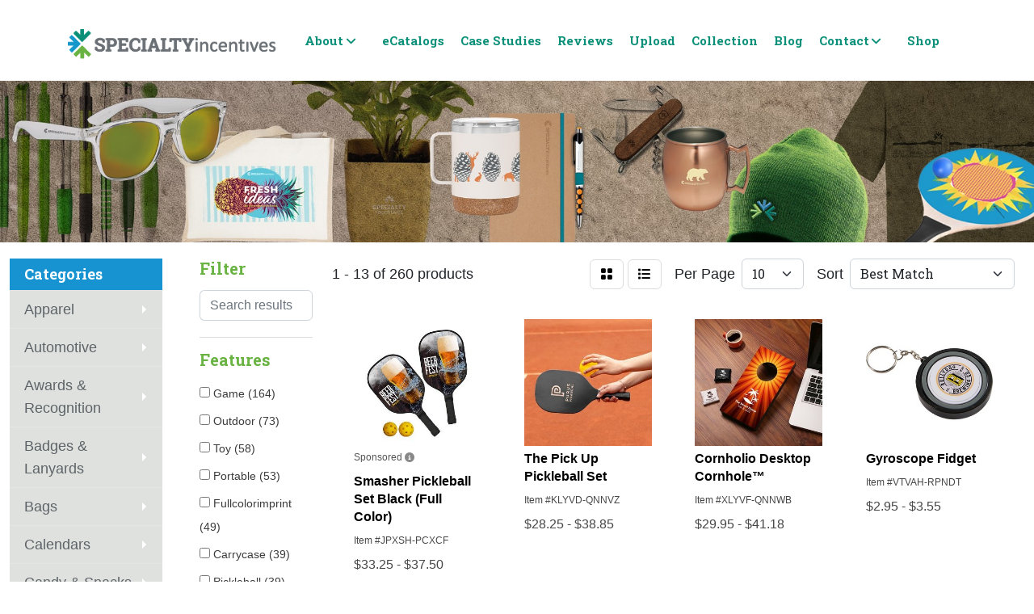

--- FILE ---
content_type: text/html
request_url: https://store.specialtyinc.com/ws/ws.dll/StartSrch?UID=1216&WENavID=5395184
body_size: 13426
content:
<!DOCTYPE html>
<html lang="en"><head>
<meta charset="utf-8">
<meta http-equiv="X-UA-Compatible" content="IE=edge">
<meta name="viewport" content="width=device-width, initial-scale=1">
<!-- The above 3 meta tags *must* come first in the head; any other head content must come *after* these tags -->


<link href="/distsite/styles/8/css/bootstrap.min.css" rel="stylesheet" />
<link href="https://fonts.googleapis.com/css?family=Open+Sans:400,600|Oswald:400,600" rel="stylesheet">
<link href="/distsite/styles/8/css/owl.carousel.min.css" rel="stylesheet">
<link href="/distsite/styles/8/css/nouislider.css" rel="stylesheet">
<!--<link href="/distsite/styles/8/css/menu.css" rel="stylesheet"/>-->
<link href="/distsite/styles/8/css/flexslider.css" rel="stylesheet">
<link href="/distsite/styles/8/css/all.min.css" rel="stylesheet">
<link href="/distsite/styles/8/css/slick/slick.css" rel="stylesheet"/>
<link href="/distsite/styles/8/css/lightbox/lightbox.css" rel="stylesheet"  />
<link href="/distsite/styles/8/css/yamm.css" rel="stylesheet" />
<!-- Custom styles for this theme -->
<link href="/we/we.dll/StyleSheet?UN=1216&Type=WETheme&TS=C45721.8035300926" rel="stylesheet">
<!-- Custom styles for this theme -->
<link href="/we/we.dll/StyleSheet?UN=1216&Type=WETheme-PS&TS=C45721.8035300926" rel="stylesheet">
<link href="https://fonts.googleapis.com/css2?family=Inter:ital,opsz,wght@0,14..32,100..900;1,14..32,100..900&family=Roboto+Slab:wght@100..900&display=swap" rel="stylesheet">
<style>
@font-face {
    font-family: 'Calibri';
    src: url('https://www.promoplace.com/specialtyincentives/files/calibri-regular.ttf') format('truetype');
}

body {font-family: 'Calibri', sans-serif; font-size: 18px; line-height: 28px;}
h1, h2, h3, h4, h5, h6 { font-family: 'Roboto Slab', sans-serif; font-weight: bold;}
.header-eleven #logo img {margin: 0 auto;}
ul#nav1.sf-arrows .sf-with-ul:after {content: '\f107'; font-family: "Font Awesome 6 Pro" !important; border: 0; top: 12px; right: 35px;}
#nav1.sf-menu a {padding: 7px 10px;}
.sticky-top.fixed {box-shadow: 0 3px 5px #cdcdcd;}
.header-eleven #top-menu-wrap {display: none;}
.header-eleven #header-inner {padding: 25px 0;}
.header-eleven.sticky-top.fixed #header-inner {padding: 25px 0;}
#header-inner > div > div {align-items: center;}
.header-eleven #header-center {justify-content: start;}
#nav1 a { font-family: 'Roboto Slab', sans-serif; line-height: 28px; font-size: 15px; font-weight: 700;}

@media (min-width: 768px) {
.show-mobile {display: block;}
}

.link-item {
 text-align: center !important;
float: none;
}

#dubButton {margin: 20px 0;}
.bg-txt {font-weight: 700; color: #b1b4b5; font-size: 22px;}
.gray {color: #b1b4b5;}
.blue {color: #1798cb;}
.green { color: #69b642;}
.dk-green {color: #128d78;}
#AccountExecutive2 {font-family: 'Calibri', sans-serif;}
#AccountExecutive3 {font-family: 'Calibri', sans-serif;}

#contact-page > div > div:nth-child(1) > div.contact-content > h1 {
display: none;
}
#newsletter > div > div > div > p.title {
font-family: 'Roboto Slab', sans-serif;
font-weight: bold;
}

#control-nav-container  img {
margin: 3px;
}

#page-title h1 {
    display: none;
}
#links > div > div > div.link-container > div:nth-child(5) > div > div > ul {
list-style: none;
}

.navbar .nav-link:hover {
background: #fff !important;
color: #008e77 !important;
}
</style>


<style>
#page-16979407 #page-title {display: none;}
#projects {margin: 0px 0px 50px 0px;}
.port-tile {padding:0; position: relative;}
.over-text {position: absolute; bottom: 3%; left: 3%; background: #00000090; color: #fff; padding: 5px;}
.over-text-box {position: absolute; top: 3%; left: 3%; background: #00000090; color: #fff; padding: 5px; font-size: 26px; font-weight: bold;}
.box-1 {margin: 0px 5px 0px 10px;}
.box-2 {margin: 0px 10px 0px 5px;}
.slick-slide img {cursor: pointer;}
.slick-prev { left: 10px; z-index: 1;}
.slick-next{ right: 10px; z-index: 1;}
.slick-prev:before, .slick-next:before { color: #171717 !important;}
#page-16979407 > .container-fluid {padding: 0}

@media (max-width: 991px) {
.box-1 {margin: 0px 5px 5px 10px;}
.box-2 {margin: 5px 10px 0px 5px;}
}
</style>

<style>
.remove-artwork {
cursor: pointer;
}
@media (min-width: 991px) {
#header > nav {display:none; }}
</style>

<!-- HTML5 shim and Respond.js for IE8 support of HTML5 elements and media queries -->
<!--[if lt IE 9]>
      <script src="https://oss.maxcdn.com/html5shiv/3.7.3/html5shiv.min.js"></script>
      <script src="https://oss.maxcdn.com/respond/1.4.2/respond.min.js"></script>
    <![endif]-->

</head>

<body style="background:#fff;">


  <!-- Slide-Out Menu -->
  <div id="filter-menu" class="filter-menu">
    <button id="close-menu" class="btn-close"></button>
    <div class="menu-content">
      
<aside class="filter-sidebar">



<div class="filter-section first">
	<h2>Filter</h2>
	 <div class="input-group mb-3">
	 <input type="text" style="border-right:0;" placeholder="Search results" class="form-control text-search-within-results" name="SearchWithinResults" value="" maxlength="100" onkeyup="HandleTextFilter(event);">
	  <label class="input-group-text" style="background-color:#fff;"><a  style="display:none;" href="javascript:void(0);" class="remove-filter" data-toggle="tooltip" title="Clear" onclick="ClearTextFilter();"><i class="far fa-times" aria-hidden="true"></i> <span class="fa-sr-only">x</span></a></label>
	</div>
</div>

<a href="javascript:void(0);" class="clear-filters"  style="display:none;" onclick="ClearDrillDown();">Clear all filters</a>

<div class="filter-section"  style="display:none;">
	<h2>Categories</h2>

	<div class="filter-list">

	 

		<!-- wrapper for more filters -->
        <div class="show-filter">

		</div><!-- showfilters -->

	</div>

		<a href="#" class="show-more"  style="display:none;" >Show more</a>
</div>


<div class="filter-section" >
	<h2>Features</h2>

		<div class="filter-list">

	  		<div class="checkbox"><label><input class="filtercheckbox" type="checkbox" name="2|Game" ><span> Game (164)</span></label></div><div class="checkbox"><label><input class="filtercheckbox" type="checkbox" name="2|Outdoor" ><span> Outdoor (73)</span></label></div><div class="checkbox"><label><input class="filtercheckbox" type="checkbox" name="2|Toy" ><span> Toy (58)</span></label></div><div class="checkbox"><label><input class="filtercheckbox" type="checkbox" name="2|Portable" ><span> Portable (53)</span></label></div><div class="checkbox"><label><input class="filtercheckbox" type="checkbox" name="2|Fullcolorimprint" ><span> Fullcolorimprint (49)</span></label></div><div class="checkbox"><label><input class="filtercheckbox" type="checkbox" name="2|Carrycase" ><span> Carrycase (39)</span></label></div><div class="checkbox"><label><input class="filtercheckbox" type="checkbox" name="2|Pickleball" ><span> Pickleball (39)</span></label></div><div class="checkbox"><label><input class="filtercheckbox" type="checkbox" name="2|Wood" ><span> Wood (39)</span></label></div><div class="checkbox"><label><input class="filtercheckbox" type="checkbox" name="2|Fun" ><span> Fun (38)</span></label></div><div class="checkbox"><label><input class="filtercheckbox" type="checkbox" name="2|Branded promo item" ><span> Branded promo item (35)</span></label></div><div class="show-filter"><div class="checkbox"><label><input class="filtercheckbox" type="checkbox" name="2|Client appreciation gift" ><span> Client appreciation gift (35)</span></label></div><div class="checkbox"><label><input class="filtercheckbox" type="checkbox" name="2|Corporate gift idea" ><span> Corporate gift idea (35)</span></label></div><div class="checkbox"><label><input class="filtercheckbox" type="checkbox" name="2|Desktop stress reliever" ><span> Desktop stress reliever (35)</span></label></div><div class="checkbox"><label><input class="filtercheckbox" type="checkbox" name="2|Fun office ga" ><span> Fun office ga (35)</span></label></div><div class="checkbox"><label><input class="filtercheckbox" type="checkbox" name="2|Interactive desk toy" ><span> Interactive desk toy (35)</span></label></div><div class="checkbox"><label><input class="filtercheckbox" type="checkbox" name="2|Mini puzzle game" ><span> Mini puzzle game (35)</span></label></div><div class="checkbox"><label><input class="filtercheckbox" type="checkbox" name="2|Natural wood toy" ><span> Natural wood toy (35)</span></label></div><div class="checkbox"><label><input class="filtercheckbox" type="checkbox" name="2|Trade show giveaway" ><span> Trade show giveaway (35)</span></label></div><div class="checkbox"><label><input class="filtercheckbox" type="checkbox" name="2|Wood maze game" ><span> Wood maze game (35)</span></label></div><div class="checkbox"><label><input class="filtercheckbox" type="checkbox" name="2|Cornhole" ><span> Cornhole (32)</span></label></div><div class="checkbox"><label><input class="filtercheckbox" type="checkbox" name="2|Stress reliever" ><span> Stress reliever (28)</span></label></div><div class="checkbox"><label><input class="filtercheckbox" type="checkbox" name="2|Sport" ><span> Sport (23)</span></label></div><div class="checkbox"><label><input class="filtercheckbox" type="checkbox" name="2|Customizable" ><span> Customizable (20)</span></label></div><div class="checkbox"><label><input class="filtercheckbox" type="checkbox" name="2|Fidget" ><span> Fidget (19)</span></label></div><div class="checkbox"><label><input class="filtercheckbox" type="checkbox" name="2|Imagen" ><span> Imagen (19)</span></label></div><div class="checkbox"><label><input class="filtercheckbox" type="checkbox" name="2|Onthego" ><span> Onthego (18)</span></label></div><div class="checkbox"><label><input class="filtercheckbox" type="checkbox" name="2|Tailgate" ><span> Tailgate (16)</span></label></div><div class="checkbox"><label><input class="filtercheckbox" type="checkbox" name="2|Bag" ><span> Bag (15)</span></label></div><div class="checkbox"><label><input class="filtercheckbox" type="checkbox" name="2|Polyester" ><span> Polyester (15)</span></label></div><div class="checkbox"><label><input class="filtercheckbox" type="checkbox" name="2|Set" ><span> Set (15)</span></label></div><div class="checkbox"><label><input class="filtercheckbox" type="checkbox" name="2|Balls" ><span> Balls (14)</span></label></div><div class="checkbox"><label><input class="filtercheckbox" type="checkbox" name="2|Go" ><span> Go (14)</span></label></div><div class="checkbox"><label><input class="filtercheckbox" type="checkbox" name="2|Bubble" ><span> Bubble (13)</span></label></div><div class="checkbox"><label><input class="filtercheckbox" type="checkbox" name="2|Paddles" ><span> Paddles (13)</span></label></div><div class="checkbox"><label><input class="filtercheckbox" type="checkbox" name="2|Pop" ><span> Pop (13)</span></label></div><div class="checkbox"><label><input class="filtercheckbox" type="checkbox" name="2|Sensory" ><span> Sensory (13)</span></label></div><div class="checkbox"><label><input class="filtercheckbox" type="checkbox" name="2|Silicone" ><span> Silicone (13)</span></label></div><div class="checkbox"><label><input class="filtercheckbox" type="checkbox" name="2|Squeeze" ><span> Squeeze (13)</span></label></div><div class="checkbox"><label><input class="filtercheckbox" type="checkbox" name="2|Travel" ><span> Travel (13)</span></label></div><div class="checkbox"><label><input class="filtercheckbox" type="checkbox" name="2|Branded" ><span> Branded (12)</span></label></div><div class="checkbox"><label><input class="filtercheckbox" type="checkbox" name="2|Pop ball" ><span> Pop ball (12)</span></label></div><div class="checkbox"><label><input class="filtercheckbox" type="checkbox" name="2|Pvcframe" ><span> Pvcframe (12)</span></label></div><div class="checkbox"><label><input class="filtercheckbox" type="checkbox" name="2|Event" ><span> Event (11)</span></label></div><div class="checkbox"><label><input class="filtercheckbox" type="checkbox" name="2|Family" ><span> Family (11)</span></label></div><div class="checkbox"><label><input class="filtercheckbox" type="checkbox" name="2|Push" ><span> Push (11)</span></label></div><div class="checkbox"><label><input class="filtercheckbox" type="checkbox" name="2|Push pop" ><span> Push pop (11)</span></label></div><div class="checkbox"><label><input class="filtercheckbox" type="checkbox" name="2|Lightweight" ><span> Lightweight (10)</span></label></div><div class="checkbox"><label><input class="filtercheckbox" type="checkbox" name="2|Nonwoven" ><span> Nonwoven (10)</span></label></div><div class="checkbox"><label><input class="filtercheckbox" type="checkbox" name="2|Plastic" ><span> Plastic (10)</span></label></div><div class="checkbox"><label><input class="filtercheckbox" type="checkbox" name="2|Play" ><span> Play (10)</span></label></div></div>

			<!-- wrapper for more filters -->
			<div class="show-filter">

			</div><!-- showfilters -->
 		</div>
		<a href="#" class="show-more"  >Show more</a>


</div>


<div class="filter-section" >
	<h2>Colors</h2>

		<div class="filter-list">

		  	<div class="checkbox"><label><input class="filtercheckbox" type="checkbox" name="1|Black" ><span> Black (61)</span></label></div><div class="checkbox"><label><input class="filtercheckbox" type="checkbox" name="1|Natural" ><span> Natural (49)</span></label></div><div class="checkbox"><label><input class="filtercheckbox" type="checkbox" name="1|White" ><span> White (38)</span></label></div><div class="checkbox"><label><input class="filtercheckbox" type="checkbox" name="1|Red" ><span> Red (20)</span></label></div><div class="checkbox"><label><input class="filtercheckbox" type="checkbox" name="1|Various" ><span> Various (20)</span></label></div><div class="checkbox"><label><input class="filtercheckbox" type="checkbox" name="1|Blue" ><span> Blue (13)</span></label></div><div class="checkbox"><label><input class="filtercheckbox" type="checkbox" name="1|Azure blue" ><span> Azure blue (12)</span></label></div><div class="checkbox"><label><input class="filtercheckbox" type="checkbox" name="1|Crimson red" ><span> Crimson red (12)</span></label></div><div class="checkbox"><label><input class="filtercheckbox" type="checkbox" name="1|Orange" ><span> Orange (12)</span></label></div><div class="checkbox"><label><input class="filtercheckbox" type="checkbox" name="1|Yellow" ><span> Yellow (10)</span></label></div><div class="show-filter"><div class="checkbox"><label><input class="filtercheckbox" type="checkbox" name="1|Black/yellow/various" ><span> Black/yellow/various (8)</span></label></div><div class="checkbox"><label><input class="filtercheckbox" type="checkbox" name="1|White/black/various" ><span> White/black/various (8)</span></label></div><div class="checkbox"><label><input class="filtercheckbox" type="checkbox" name="1|Black/ red" ><span> Black/ red (6)</span></label></div><div class="checkbox"><label><input class="filtercheckbox" type="checkbox" name="1|Black/ white" ><span> Black/ white (6)</span></label></div><div class="checkbox"><label><input class="filtercheckbox" type="checkbox" name="1|Green" ><span> Green (6)</span></label></div><div class="checkbox"><label><input class="filtercheckbox" type="checkbox" name="1|Red/ royal blue" ><span> Red/ royal blue (6)</span></label></div><div class="checkbox"><label><input class="filtercheckbox" type="checkbox" name="1|Red/ white" ><span> Red/ white (6)</span></label></div><div class="checkbox"><label><input class="filtercheckbox" type="checkbox" name="1|Royal blue/ white" ><span> Royal blue/ white (6)</span></label></div><div class="checkbox"><label><input class="filtercheckbox" type="checkbox" name="1|Black/ royal blue" ><span> Black/ royal blue (5)</span></label></div><div class="checkbox"><label><input class="filtercheckbox" type="checkbox" name="1|Clear" ><span> Clear (5)</span></label></div><div class="checkbox"><label><input class="filtercheckbox" type="checkbox" name="1|Multicolor" ><span> Multicolor (5)</span></label></div><div class="checkbox"><label><input class="filtercheckbox" type="checkbox" name="1|Navy blue/ red" ><span> Navy blue/ red (5)</span></label></div><div class="checkbox"><label><input class="filtercheckbox" type="checkbox" name="1|Purple" ><span> Purple (5)</span></label></div><div class="checkbox"><label><input class="filtercheckbox" type="checkbox" name="1|Rainbow" ><span> Rainbow (5)</span></label></div><div class="checkbox"><label><input class="filtercheckbox" type="checkbox" name="1|Black/ navy blue" ><span> Black/ navy blue (4)</span></label></div><div class="checkbox"><label><input class="filtercheckbox" type="checkbox" name="1|Black/yellow" ><span> Black/yellow (4)</span></label></div><div class="checkbox"><label><input class="filtercheckbox" type="checkbox" name="1|Brown/black" ><span> Brown/black (4)</span></label></div><div class="checkbox"><label><input class="filtercheckbox" type="checkbox" name="1|Gray" ><span> Gray (4)</span></label></div><div class="checkbox"><label><input class="filtercheckbox" type="checkbox" name="1|Navy blue" ><span> Navy blue (4)</span></label></div><div class="checkbox"><label><input class="filtercheckbox" type="checkbox" name="1|Navy blue/ white" ><span> Navy blue/ white (4)</span></label></div><div class="checkbox"><label><input class="filtercheckbox" type="checkbox" name="1|Navy/ royal blue" ><span> Navy/ royal blue (4)</span></label></div><div class="checkbox"><label><input class="filtercheckbox" type="checkbox" name="1|Pink" ><span> Pink (4)</span></label></div><div class="checkbox"><label><input class="filtercheckbox" type="checkbox" name="1|Reactive rainbow" ><span> Reactive rainbow (4)</span></label></div><div class="checkbox"><label><input class="filtercheckbox" type="checkbox" name="1|Royal" ><span> Royal (4)</span></label></div><div class="checkbox"><label><input class="filtercheckbox" type="checkbox" name="1|White/black" ><span> White/black (4)</span></label></div><div class="checkbox"><label><input class="filtercheckbox" type="checkbox" name="1|White/brown" ><span> White/brown (4)</span></label></div><div class="checkbox"><label><input class="filtercheckbox" type="checkbox" name="1|Blue jerry" ><span> Blue jerry (3)</span></label></div><div class="checkbox"><label><input class="filtercheckbox" type="checkbox" name="1|Dark green" ><span> Dark green (3)</span></label></div><div class="checkbox"><label><input class="filtercheckbox" type="checkbox" name="1|Lime" ><span> Lime (3)</span></label></div><div class="checkbox"><label><input class="filtercheckbox" type="checkbox" name="1|Lime green" ><span> Lime green (3)</span></label></div><div class="checkbox"><label><input class="filtercheckbox" type="checkbox" name="1|Natural wood brown" ><span> Natural wood brown (3)</span></label></div><div class="checkbox"><label><input class="filtercheckbox" type="checkbox" name="1|Neon green" ><span> Neon green (3)</span></label></div><div class="checkbox"><label><input class="filtercheckbox" type="checkbox" name="1|Neon orange" ><span> Neon orange (3)</span></label></div><div class="checkbox"><label><input class="filtercheckbox" type="checkbox" name="1|Neon pink" ><span> Neon pink (3)</span></label></div><div class="checkbox"><label><input class="filtercheckbox" type="checkbox" name="1|Royal blue" ><span> Royal blue (3)</span></label></div><div class="checkbox"><label><input class="filtercheckbox" type="checkbox" name="1|Beige" ><span> Beige (2)</span></label></div><div class="checkbox"><label><input class="filtercheckbox" type="checkbox" name="1|Brown" ><span> Brown (2)</span></label></div><div class="checkbox"><label><input class="filtercheckbox" type="checkbox" name="1|Burgundy" ><span> Burgundy (2)</span></label></div><div class="checkbox"><label><input class="filtercheckbox" type="checkbox" name="1|Carolina blue" ><span> Carolina blue (2)</span></label></div><div class="checkbox"><label><input class="filtercheckbox" type="checkbox" name="1|Dark green swirl" ><span> Dark green swirl (2)</span></label></div></div>


			<!-- wrapper for more filters -->
			<div class="show-filter">

			</div><!-- showfilters -->

		  </div>

		<a href="#" class="show-more"  >Show more</a>
</div>


<div class="filter-section"  >
	<h2>Price Range</h2>
	<div class="filter-price-wrap">
		<div class="filter-price-inner">
			<div class="input-group">
				<span class="input-group-text input-group-text-white">$</span>
				<input type="text" class="form-control form-control-sm filter-min-prices" name="min-prices" value="" placeholder="Min" onkeyup="HandlePriceFilter(event);">
			</div>
			<div class="input-group">
				<span class="input-group-text input-group-text-white">$</span>
				<input type="text" class="form-control form-control-sm filter-max-prices" name="max-prices" value="" placeholder="Max" onkeyup="HandlePriceFilter(event);">
			</div>
		</div>
		<a href="javascript:void(0)" onclick="SetPriceFilter();" ><i class="fa-solid fa-chevron-right"></i></a>
	</div>
</div>

<div class="filter-section"   >
	<h2>Quantity</h2>
	<div class="filter-price-wrap mb-2">
		<input type="text" class="form-control form-control-sm filter-quantity" value="" placeholder="Qty" onkeyup="HandleQuantityFilter(event);">
		<a href="javascript:void(0)" onclick="SetQuantityFilter();"><i class="fa-solid fa-chevron-right"></i></a>
	</div>
</div>




	</aside>

    </div>
</div>




	<div class="container-fluid">
		<div class="row">

			<div class="col-md-3 col-lg-2">
        <div class="d-none d-md-block">
          <div id="desktop-filter">
            
<aside class="filter-sidebar">



<div class="filter-section first">
	<h2>Filter</h2>
	 <div class="input-group mb-3">
	 <input type="text" style="border-right:0;" placeholder="Search results" class="form-control text-search-within-results" name="SearchWithinResults" value="" maxlength="100" onkeyup="HandleTextFilter(event);">
	  <label class="input-group-text" style="background-color:#fff;"><a  style="display:none;" href="javascript:void(0);" class="remove-filter" data-toggle="tooltip" title="Clear" onclick="ClearTextFilter();"><i class="far fa-times" aria-hidden="true"></i> <span class="fa-sr-only">x</span></a></label>
	</div>
</div>

<a href="javascript:void(0);" class="clear-filters"  style="display:none;" onclick="ClearDrillDown();">Clear all filters</a>

<div class="filter-section"  style="display:none;">
	<h2>Categories</h2>

	<div class="filter-list">

	 

		<!-- wrapper for more filters -->
        <div class="show-filter">

		</div><!-- showfilters -->

	</div>

		<a href="#" class="show-more"  style="display:none;" >Show more</a>
</div>


<div class="filter-section" >
	<h2>Features</h2>

		<div class="filter-list">

	  		<div class="checkbox"><label><input class="filtercheckbox" type="checkbox" name="2|Game" ><span> Game (164)</span></label></div><div class="checkbox"><label><input class="filtercheckbox" type="checkbox" name="2|Outdoor" ><span> Outdoor (73)</span></label></div><div class="checkbox"><label><input class="filtercheckbox" type="checkbox" name="2|Toy" ><span> Toy (58)</span></label></div><div class="checkbox"><label><input class="filtercheckbox" type="checkbox" name="2|Portable" ><span> Portable (53)</span></label></div><div class="checkbox"><label><input class="filtercheckbox" type="checkbox" name="2|Fullcolorimprint" ><span> Fullcolorimprint (49)</span></label></div><div class="checkbox"><label><input class="filtercheckbox" type="checkbox" name="2|Carrycase" ><span> Carrycase (39)</span></label></div><div class="checkbox"><label><input class="filtercheckbox" type="checkbox" name="2|Pickleball" ><span> Pickleball (39)</span></label></div><div class="checkbox"><label><input class="filtercheckbox" type="checkbox" name="2|Wood" ><span> Wood (39)</span></label></div><div class="checkbox"><label><input class="filtercheckbox" type="checkbox" name="2|Fun" ><span> Fun (38)</span></label></div><div class="checkbox"><label><input class="filtercheckbox" type="checkbox" name="2|Branded promo item" ><span> Branded promo item (35)</span></label></div><div class="show-filter"><div class="checkbox"><label><input class="filtercheckbox" type="checkbox" name="2|Client appreciation gift" ><span> Client appreciation gift (35)</span></label></div><div class="checkbox"><label><input class="filtercheckbox" type="checkbox" name="2|Corporate gift idea" ><span> Corporate gift idea (35)</span></label></div><div class="checkbox"><label><input class="filtercheckbox" type="checkbox" name="2|Desktop stress reliever" ><span> Desktop stress reliever (35)</span></label></div><div class="checkbox"><label><input class="filtercheckbox" type="checkbox" name="2|Fun office ga" ><span> Fun office ga (35)</span></label></div><div class="checkbox"><label><input class="filtercheckbox" type="checkbox" name="2|Interactive desk toy" ><span> Interactive desk toy (35)</span></label></div><div class="checkbox"><label><input class="filtercheckbox" type="checkbox" name="2|Mini puzzle game" ><span> Mini puzzle game (35)</span></label></div><div class="checkbox"><label><input class="filtercheckbox" type="checkbox" name="2|Natural wood toy" ><span> Natural wood toy (35)</span></label></div><div class="checkbox"><label><input class="filtercheckbox" type="checkbox" name="2|Trade show giveaway" ><span> Trade show giveaway (35)</span></label></div><div class="checkbox"><label><input class="filtercheckbox" type="checkbox" name="2|Wood maze game" ><span> Wood maze game (35)</span></label></div><div class="checkbox"><label><input class="filtercheckbox" type="checkbox" name="2|Cornhole" ><span> Cornhole (32)</span></label></div><div class="checkbox"><label><input class="filtercheckbox" type="checkbox" name="2|Stress reliever" ><span> Stress reliever (28)</span></label></div><div class="checkbox"><label><input class="filtercheckbox" type="checkbox" name="2|Sport" ><span> Sport (23)</span></label></div><div class="checkbox"><label><input class="filtercheckbox" type="checkbox" name="2|Customizable" ><span> Customizable (20)</span></label></div><div class="checkbox"><label><input class="filtercheckbox" type="checkbox" name="2|Fidget" ><span> Fidget (19)</span></label></div><div class="checkbox"><label><input class="filtercheckbox" type="checkbox" name="2|Imagen" ><span> Imagen (19)</span></label></div><div class="checkbox"><label><input class="filtercheckbox" type="checkbox" name="2|Onthego" ><span> Onthego (18)</span></label></div><div class="checkbox"><label><input class="filtercheckbox" type="checkbox" name="2|Tailgate" ><span> Tailgate (16)</span></label></div><div class="checkbox"><label><input class="filtercheckbox" type="checkbox" name="2|Bag" ><span> Bag (15)</span></label></div><div class="checkbox"><label><input class="filtercheckbox" type="checkbox" name="2|Polyester" ><span> Polyester (15)</span></label></div><div class="checkbox"><label><input class="filtercheckbox" type="checkbox" name="2|Set" ><span> Set (15)</span></label></div><div class="checkbox"><label><input class="filtercheckbox" type="checkbox" name="2|Balls" ><span> Balls (14)</span></label></div><div class="checkbox"><label><input class="filtercheckbox" type="checkbox" name="2|Go" ><span> Go (14)</span></label></div><div class="checkbox"><label><input class="filtercheckbox" type="checkbox" name="2|Bubble" ><span> Bubble (13)</span></label></div><div class="checkbox"><label><input class="filtercheckbox" type="checkbox" name="2|Paddles" ><span> Paddles (13)</span></label></div><div class="checkbox"><label><input class="filtercheckbox" type="checkbox" name="2|Pop" ><span> Pop (13)</span></label></div><div class="checkbox"><label><input class="filtercheckbox" type="checkbox" name="2|Sensory" ><span> Sensory (13)</span></label></div><div class="checkbox"><label><input class="filtercheckbox" type="checkbox" name="2|Silicone" ><span> Silicone (13)</span></label></div><div class="checkbox"><label><input class="filtercheckbox" type="checkbox" name="2|Squeeze" ><span> Squeeze (13)</span></label></div><div class="checkbox"><label><input class="filtercheckbox" type="checkbox" name="2|Travel" ><span> Travel (13)</span></label></div><div class="checkbox"><label><input class="filtercheckbox" type="checkbox" name="2|Branded" ><span> Branded (12)</span></label></div><div class="checkbox"><label><input class="filtercheckbox" type="checkbox" name="2|Pop ball" ><span> Pop ball (12)</span></label></div><div class="checkbox"><label><input class="filtercheckbox" type="checkbox" name="2|Pvcframe" ><span> Pvcframe (12)</span></label></div><div class="checkbox"><label><input class="filtercheckbox" type="checkbox" name="2|Event" ><span> Event (11)</span></label></div><div class="checkbox"><label><input class="filtercheckbox" type="checkbox" name="2|Family" ><span> Family (11)</span></label></div><div class="checkbox"><label><input class="filtercheckbox" type="checkbox" name="2|Push" ><span> Push (11)</span></label></div><div class="checkbox"><label><input class="filtercheckbox" type="checkbox" name="2|Push pop" ><span> Push pop (11)</span></label></div><div class="checkbox"><label><input class="filtercheckbox" type="checkbox" name="2|Lightweight" ><span> Lightweight (10)</span></label></div><div class="checkbox"><label><input class="filtercheckbox" type="checkbox" name="2|Nonwoven" ><span> Nonwoven (10)</span></label></div><div class="checkbox"><label><input class="filtercheckbox" type="checkbox" name="2|Plastic" ><span> Plastic (10)</span></label></div><div class="checkbox"><label><input class="filtercheckbox" type="checkbox" name="2|Play" ><span> Play (10)</span></label></div></div>

			<!-- wrapper for more filters -->
			<div class="show-filter">

			</div><!-- showfilters -->
 		</div>
		<a href="#" class="show-more"  >Show more</a>


</div>


<div class="filter-section" >
	<h2>Colors</h2>

		<div class="filter-list">

		  	<div class="checkbox"><label><input class="filtercheckbox" type="checkbox" name="1|Black" ><span> Black (61)</span></label></div><div class="checkbox"><label><input class="filtercheckbox" type="checkbox" name="1|Natural" ><span> Natural (49)</span></label></div><div class="checkbox"><label><input class="filtercheckbox" type="checkbox" name="1|White" ><span> White (38)</span></label></div><div class="checkbox"><label><input class="filtercheckbox" type="checkbox" name="1|Red" ><span> Red (20)</span></label></div><div class="checkbox"><label><input class="filtercheckbox" type="checkbox" name="1|Various" ><span> Various (20)</span></label></div><div class="checkbox"><label><input class="filtercheckbox" type="checkbox" name="1|Blue" ><span> Blue (13)</span></label></div><div class="checkbox"><label><input class="filtercheckbox" type="checkbox" name="1|Azure blue" ><span> Azure blue (12)</span></label></div><div class="checkbox"><label><input class="filtercheckbox" type="checkbox" name="1|Crimson red" ><span> Crimson red (12)</span></label></div><div class="checkbox"><label><input class="filtercheckbox" type="checkbox" name="1|Orange" ><span> Orange (12)</span></label></div><div class="checkbox"><label><input class="filtercheckbox" type="checkbox" name="1|Yellow" ><span> Yellow (10)</span></label></div><div class="show-filter"><div class="checkbox"><label><input class="filtercheckbox" type="checkbox" name="1|Black/yellow/various" ><span> Black/yellow/various (8)</span></label></div><div class="checkbox"><label><input class="filtercheckbox" type="checkbox" name="1|White/black/various" ><span> White/black/various (8)</span></label></div><div class="checkbox"><label><input class="filtercheckbox" type="checkbox" name="1|Black/ red" ><span> Black/ red (6)</span></label></div><div class="checkbox"><label><input class="filtercheckbox" type="checkbox" name="1|Black/ white" ><span> Black/ white (6)</span></label></div><div class="checkbox"><label><input class="filtercheckbox" type="checkbox" name="1|Green" ><span> Green (6)</span></label></div><div class="checkbox"><label><input class="filtercheckbox" type="checkbox" name="1|Red/ royal blue" ><span> Red/ royal blue (6)</span></label></div><div class="checkbox"><label><input class="filtercheckbox" type="checkbox" name="1|Red/ white" ><span> Red/ white (6)</span></label></div><div class="checkbox"><label><input class="filtercheckbox" type="checkbox" name="1|Royal blue/ white" ><span> Royal blue/ white (6)</span></label></div><div class="checkbox"><label><input class="filtercheckbox" type="checkbox" name="1|Black/ royal blue" ><span> Black/ royal blue (5)</span></label></div><div class="checkbox"><label><input class="filtercheckbox" type="checkbox" name="1|Clear" ><span> Clear (5)</span></label></div><div class="checkbox"><label><input class="filtercheckbox" type="checkbox" name="1|Multicolor" ><span> Multicolor (5)</span></label></div><div class="checkbox"><label><input class="filtercheckbox" type="checkbox" name="1|Navy blue/ red" ><span> Navy blue/ red (5)</span></label></div><div class="checkbox"><label><input class="filtercheckbox" type="checkbox" name="1|Purple" ><span> Purple (5)</span></label></div><div class="checkbox"><label><input class="filtercheckbox" type="checkbox" name="1|Rainbow" ><span> Rainbow (5)</span></label></div><div class="checkbox"><label><input class="filtercheckbox" type="checkbox" name="1|Black/ navy blue" ><span> Black/ navy blue (4)</span></label></div><div class="checkbox"><label><input class="filtercheckbox" type="checkbox" name="1|Black/yellow" ><span> Black/yellow (4)</span></label></div><div class="checkbox"><label><input class="filtercheckbox" type="checkbox" name="1|Brown/black" ><span> Brown/black (4)</span></label></div><div class="checkbox"><label><input class="filtercheckbox" type="checkbox" name="1|Gray" ><span> Gray (4)</span></label></div><div class="checkbox"><label><input class="filtercheckbox" type="checkbox" name="1|Navy blue" ><span> Navy blue (4)</span></label></div><div class="checkbox"><label><input class="filtercheckbox" type="checkbox" name="1|Navy blue/ white" ><span> Navy blue/ white (4)</span></label></div><div class="checkbox"><label><input class="filtercheckbox" type="checkbox" name="1|Navy/ royal blue" ><span> Navy/ royal blue (4)</span></label></div><div class="checkbox"><label><input class="filtercheckbox" type="checkbox" name="1|Pink" ><span> Pink (4)</span></label></div><div class="checkbox"><label><input class="filtercheckbox" type="checkbox" name="1|Reactive rainbow" ><span> Reactive rainbow (4)</span></label></div><div class="checkbox"><label><input class="filtercheckbox" type="checkbox" name="1|Royal" ><span> Royal (4)</span></label></div><div class="checkbox"><label><input class="filtercheckbox" type="checkbox" name="1|White/black" ><span> White/black (4)</span></label></div><div class="checkbox"><label><input class="filtercheckbox" type="checkbox" name="1|White/brown" ><span> White/brown (4)</span></label></div><div class="checkbox"><label><input class="filtercheckbox" type="checkbox" name="1|Blue jerry" ><span> Blue jerry (3)</span></label></div><div class="checkbox"><label><input class="filtercheckbox" type="checkbox" name="1|Dark green" ><span> Dark green (3)</span></label></div><div class="checkbox"><label><input class="filtercheckbox" type="checkbox" name="1|Lime" ><span> Lime (3)</span></label></div><div class="checkbox"><label><input class="filtercheckbox" type="checkbox" name="1|Lime green" ><span> Lime green (3)</span></label></div><div class="checkbox"><label><input class="filtercheckbox" type="checkbox" name="1|Natural wood brown" ><span> Natural wood brown (3)</span></label></div><div class="checkbox"><label><input class="filtercheckbox" type="checkbox" name="1|Neon green" ><span> Neon green (3)</span></label></div><div class="checkbox"><label><input class="filtercheckbox" type="checkbox" name="1|Neon orange" ><span> Neon orange (3)</span></label></div><div class="checkbox"><label><input class="filtercheckbox" type="checkbox" name="1|Neon pink" ><span> Neon pink (3)</span></label></div><div class="checkbox"><label><input class="filtercheckbox" type="checkbox" name="1|Royal blue" ><span> Royal blue (3)</span></label></div><div class="checkbox"><label><input class="filtercheckbox" type="checkbox" name="1|Beige" ><span> Beige (2)</span></label></div><div class="checkbox"><label><input class="filtercheckbox" type="checkbox" name="1|Brown" ><span> Brown (2)</span></label></div><div class="checkbox"><label><input class="filtercheckbox" type="checkbox" name="1|Burgundy" ><span> Burgundy (2)</span></label></div><div class="checkbox"><label><input class="filtercheckbox" type="checkbox" name="1|Carolina blue" ><span> Carolina blue (2)</span></label></div><div class="checkbox"><label><input class="filtercheckbox" type="checkbox" name="1|Dark green swirl" ><span> Dark green swirl (2)</span></label></div></div>


			<!-- wrapper for more filters -->
			<div class="show-filter">

			</div><!-- showfilters -->

		  </div>

		<a href="#" class="show-more"  >Show more</a>
</div>


<div class="filter-section"  >
	<h2>Price Range</h2>
	<div class="filter-price-wrap">
		<div class="filter-price-inner">
			<div class="input-group">
				<span class="input-group-text input-group-text-white">$</span>
				<input type="text" class="form-control form-control-sm filter-min-prices" name="min-prices" value="" placeholder="Min" onkeyup="HandlePriceFilter(event);">
			</div>
			<div class="input-group">
				<span class="input-group-text input-group-text-white">$</span>
				<input type="text" class="form-control form-control-sm filter-max-prices" name="max-prices" value="" placeholder="Max" onkeyup="HandlePriceFilter(event);">
			</div>
		</div>
		<a href="javascript:void(0)" onclick="SetPriceFilter();" ><i class="fa-solid fa-chevron-right"></i></a>
	</div>
</div>

<div class="filter-section"   >
	<h2>Quantity</h2>
	<div class="filter-price-wrap mb-2">
		<input type="text" class="form-control form-control-sm filter-quantity" value="" placeholder="Qty" onkeyup="HandleQuantityFilter(event);">
		<a href="javascript:void(0)" onclick="SetQuantityFilter();"><i class="fa-solid fa-chevron-right"></i></a>
	</div>
</div>




	</aside>

          </div>
        </div>
			</div>

			<div class="col-md-9 col-lg-10">
				

				<ol class="breadcrumb"  style="display:none;" >
              		<li><a href="https://store.specialtyinc.com" target="_top">Home</a></li>
             	 	<li class="active">Fun & Games</li>
            	</ol>




				<div id="product-list-controls">

				
						<div class="d-flex align-items-center justify-content-between">
							<div class="d-none d-md-block me-3">
								1 - 13 of  260 <span class="d-none d-lg-inline">products</span>
							</div>
					  
						  <!-- Right Aligned Controls -->
						  <div class="product-controls-right d-flex align-items-center">
       
              <button id="show-filter-button" class="btn btn-control d-block d-md-none"><i class="fa-solid fa-filter" aria-hidden="true"></i></button>

							
							<span class="me-3">
								<a href="/ws/ws.dll/StartSrch?UID=1216&WENavID=5395184&View=T&ST=260114113524060172336120051" class="btn btn-control grid" title="Change to Grid View"><i class="fa-solid fa-grid-2" aria-hidden="true"></i>  <span class="fa-sr-only">Grid</span></a>
								<a href="/ws/ws.dll/StartSrch?UID=1216&WENavID=5395184&View=L&ST=260114113524060172336120051" class="btn btn-control" title="Change to List View"><i class="fa-solid fa-list"></i> <span class="fa-sr-only">List</span></a>
							</span>
							
					  
							<!-- Number of Items Per Page -->
							<div class="me-2 d-none d-lg-block">
								<label>Per Page</label>
							</div>
							<div class="me-3 d-none d-md-block">
								<select class="form-select notranslate" onchange="GoToNewURL(this);" aria-label="Items per page">
									<option value="/ws/ws.dll/StartSrch?UID=1216&WENavID=5395184&ST=260114113524060172336120051&PPP=10" selected>10</option><option value="/ws/ws.dll/StartSrch?UID=1216&WENavID=5395184&ST=260114113524060172336120051&PPP=25" >25</option><option value="/ws/ws.dll/StartSrch?UID=1216&WENavID=5395184&ST=260114113524060172336120051&PPP=50" >50</option><option value="/ws/ws.dll/StartSrch?UID=1216&WENavID=5395184&ST=260114113524060172336120051&PPP=100" >100</option><option value="/ws/ws.dll/StartSrch?UID=1216&WENavID=5395184&ST=260114113524060172336120051&PPP=250" >250</option>
								
								</select>
							</div>
					  
							<!-- Sort By -->
							<div class="d-none d-lg-block me-2">
								<label>Sort</label>
							</div>
							<div>
								<select class="form-select" onchange="GoToNewURL(this);">
									<option value="/ws/ws.dll/StartSrch?UID=1216&WENavID=5395184&Sort=0" selected>Best Match</option><option value="/ws/ws.dll/StartSrch?UID=1216&WENavID=5395184&Sort=3">Most Popular</option><option value="/ws/ws.dll/StartSrch?UID=1216&WENavID=5395184&Sort=1">Price (Low to High)</option><option value="/ws/ws.dll/StartSrch?UID=1216&WENavID=5395184&Sort=2">Price (High to Low)</option>
								 </select>
							</div>
						  </div>
						</div>

			  </div>

				<!-- Product Results List -->
				<ul class="thumbnail-list"><li>
 <a href="https://store.specialtyinc.com/p/JPXSH-PCXCF/smasher-pickleball-set-black-full-color" target="_parent" alt="Smasher Pickleball Set Black (Full Color)" data-adid="53091|6905397" onclick="PostAdStatToService(936905397,1);">
 <div class="pr-list-grid">
		<img class="img-responsive" src="/ws/ws.dll/QPic?SN=53091&P=936905397&I=0&PX=300" alt="Smasher Pickleball Set Black (Full Color)">
		<p class="pr-list-sponsored">Sponsored <span data-bs-toggle="tooltip" data-container="body" data-bs-placement="top" title="You're seeing this ad based on the product's relevance to your search query."><i class="fa fa-info-circle" aria-hidden="true"></i></span></p>
		<p class="pr-name">Smasher Pickleball Set Black (Full Color)</p>
		<div class="pr-meta-row">
			<div class="product-reviews"  style="display:none;">
				<div class="rating-stars">
				<i class="fa-solid fa-star-sharp" aria-hidden="true"></i><i class="fa-solid fa-star-sharp" aria-hidden="true"></i><i class="fa-solid fa-star-sharp" aria-hidden="true"></i><i class="fa-solid fa-star-sharp" aria-hidden="true"></i><i class="fa-solid fa-star-sharp" aria-hidden="true"></i>
				</div>
				<span class="rating-count">(0)</span>
			</div>
			
		</div>
		<p class="pr-number"  ><span class="notranslate">Item #JPXSH-PCXCF</span></p>
		<p class="pr-price"  ><span class="notranslate">$33.25</span> - <span class="notranslate">$37.50</span></p>
 </div>
 </a>
</li>
<a name="1" href="#" alt="Item 1"></a>
<li>
 <a href="https://store.specialtyinc.com/p/KLYVD-QNNVZ/the-pick-up-pickleball-set" target="_parent" alt="The Pick Up Pickleball Set">
 <div class="pr-list-grid">
		<img class="img-responsive" src="/ws/ws.dll/QPic?SN=69075&P=747549463&I=0&PX=300" alt="The Pick Up Pickleball Set">
		<p class="pr-name">The Pick Up Pickleball Set</p>
		<div class="pr-meta-row">
			<div class="product-reviews"  style="display:none;">
				<div class="rating-stars">
				<i class="fa-solid fa-star-sharp" aria-hidden="true"></i><i class="fa-solid fa-star-sharp" aria-hidden="true"></i><i class="fa-solid fa-star-sharp" aria-hidden="true"></i><i class="fa-solid fa-star-sharp" aria-hidden="true"></i><i class="fa-solid fa-star-sharp" aria-hidden="true"></i>
				</div>
				<span class="rating-count">(0)</span>
			</div>
			
		</div>
		<p class="pr-number"  ><span class="notranslate">Item #KLYVD-QNNVZ</span></p>
		<p class="pr-price"  ><span class="notranslate">$28.25</span> - <span class="notranslate">$38.85</span></p>
 </div>
 </a>
</li>
<a name="2" href="#" alt="Item 2"></a>
<li>
 <a href="https://store.specialtyinc.com/p/XLYVF-QNNWB/cornholio-desktop-cornhole" target="_parent" alt="Cornholio Desktop Cornhole™">
 <div class="pr-list-grid">
		<img class="img-responsive" src="/ws/ws.dll/QPic?SN=69075&P=547549465&I=0&PX=300" alt="Cornholio Desktop Cornhole™">
		<p class="pr-name">Cornholio Desktop Cornhole™</p>
		<div class="pr-meta-row">
			<div class="product-reviews"  style="display:none;">
				<div class="rating-stars">
				<i class="fa-solid fa-star-sharp" aria-hidden="true"></i><i class="fa-solid fa-star-sharp" aria-hidden="true"></i><i class="fa-solid fa-star-sharp" aria-hidden="true"></i><i class="fa-solid fa-star-sharp" aria-hidden="true"></i><i class="fa-solid fa-star-sharp" aria-hidden="true"></i>
				</div>
				<span class="rating-count">(0)</span>
			</div>
			
		</div>
		<p class="pr-number"  ><span class="notranslate">Item #XLYVF-QNNWB</span></p>
		<p class="pr-price"  ><span class="notranslate">$29.95</span> - <span class="notranslate">$41.18</span></p>
 </div>
 </a>
</li>
<a name="3" href="#" alt="Item 3"></a>
<li>
 <a href="https://store.specialtyinc.com/p/VTVAH-RPNDT/gyroscope-fidget" target="_parent" alt="Gyroscope Fidget">
 <div class="pr-list-grid">
		<img class="img-responsive" src="/ws/ws.dll/QPic?SN=52344&P=508041117&I=0&PX=300" alt="Gyroscope Fidget">
		<p class="pr-name">Gyroscope Fidget</p>
		<div class="pr-meta-row">
			<div class="product-reviews"  style="display:none;">
				<div class="rating-stars">
				<i class="fa-solid fa-star-sharp" aria-hidden="true"></i><i class="fa-solid fa-star-sharp" aria-hidden="true"></i><i class="fa-solid fa-star-sharp" aria-hidden="true"></i><i class="fa-solid fa-star-sharp" aria-hidden="true"></i><i class="fa-solid fa-star-sharp" aria-hidden="true"></i>
				</div>
				<span class="rating-count">(0)</span>
			</div>
			
		</div>
		<p class="pr-number"  ><span class="notranslate">Item #VTVAH-RPNDT</span></p>
		<p class="pr-price"  ><span class="notranslate">$2.95</span> - <span class="notranslate">$3.55</span></p>
 </div>
 </a>
</li>
<a name="4" href="#" alt="Item 4"></a>
<li>
 <a href="https://store.specialtyinc.com/p/JPXSH-PCXCF/smasher-pickleball-set-black-full-color" target="_parent" alt="Smasher Pickleball Set Black (Full Color)">
 <div class="pr-list-grid">
		<img class="img-responsive" src="/ws/ws.dll/QPic?SN=53091&P=936905397&I=0&PX=300" alt="Smasher Pickleball Set Black (Full Color)">
		<p class="pr-name">Smasher Pickleball Set Black (Full Color)</p>
		<div class="pr-meta-row">
			<div class="product-reviews"  style="display:none;">
				<div class="rating-stars">
				<i class="fa-solid fa-star-sharp" aria-hidden="true"></i><i class="fa-solid fa-star-sharp" aria-hidden="true"></i><i class="fa-solid fa-star-sharp" aria-hidden="true"></i><i class="fa-solid fa-star-sharp" aria-hidden="true"></i><i class="fa-solid fa-star-sharp" aria-hidden="true"></i>
				</div>
				<span class="rating-count">(0)</span>
			</div>
			
		</div>
		<p class="pr-number"  ><span class="notranslate">Item #JPXSH-PCXCF</span></p>
		<p class="pr-price"  ><span class="notranslate">$33.25</span> - <span class="notranslate">$37.50</span></p>
 </div>
 </a>
</li>
<a name="5" href="#" alt="Item 5"></a>
<li>
 <a href="https://store.specialtyinc.com/p/FLWYE-QLGIS/push-pop-bubble-ball-fidget-sensory-toy" target="_parent" alt="Push Pop Bubble Ball Fidget Sensory Toy">
 <div class="pr-list-grid">
		<img class="img-responsive" src="/ws/ws.dll/QPic?SN=53170&P=757509234&I=0&PX=300" alt="Push Pop Bubble Ball Fidget Sensory Toy">
		<p class="pr-name">Push Pop Bubble Ball Fidget Sensory Toy</p>
		<div class="pr-meta-row">
			<div class="product-reviews"  style="display:none;">
				<div class="rating-stars">
				<i class="fa-solid fa-star-sharp active" aria-hidden="true"></i><i class="fa-solid fa-star-sharp active" aria-hidden="true"></i><i class="fa-solid fa-star-sharp active" aria-hidden="true"></i><i class="fa-solid fa-star-sharp active" aria-hidden="true"></i><i class="fa-solid fa-star-sharp active" aria-hidden="true"></i>
				</div>
				<span class="rating-count">(1)</span>
			</div>
			
		</div>
		<p class="pr-number"  ><span class="notranslate">Item #FLWYE-QLGIS</span></p>
		<p class="pr-price"  ><span class="notranslate">$1.77</span></p>
 </div>
 </a>
</li>
<a name="6" href="#" alt="Item 6"></a>
<li>
 <a href="https://store.specialtyinc.com/p/KMBXE-QLFPW/9-panel-full-stock-cube" target="_parent" alt="9-Panel Full Stock Cube">
 <div class="pr-list-grid">
		<img class="img-responsive" src="/ws/ws.dll/QPic?SN=53170&P=757508744&I=0&PX=300" alt="9-Panel Full Stock Cube">
		<p class="pr-name">9-Panel Full Stock Cube</p>
		<div class="pr-meta-row">
			<div class="product-reviews"  style="display:none;">
				<div class="rating-stars">
				<i class="fa-solid fa-star-sharp" aria-hidden="true"></i><i class="fa-solid fa-star-sharp" aria-hidden="true"></i><i class="fa-solid fa-star-sharp" aria-hidden="true"></i><i class="fa-solid fa-star-sharp" aria-hidden="true"></i><i class="fa-solid fa-star-sharp" aria-hidden="true"></i>
				</div>
				<span class="rating-count">(0)</span>
			</div>
			
		</div>
		<p class="pr-number"  ><span class="notranslate">Item #KMBXE-QLFPW</span></p>
		<p class="pr-price"  ><span class="notranslate">$8.62</span> - <span class="notranslate">$9.20</span></p>
 </div>
 </a>
</li>
<a name="7" href="#" alt="Item 7"></a>
<li>
 <a href="https://store.specialtyinc.com/p/ELYVC-QNNVY/stackd-up-tumble-tower-game" target="_parent" alt="Stack'D Up™ Tumble Tower Game">
 <div class="pr-list-grid">
		<img class="img-responsive" src="/ws/ws.dll/QPic?SN=69075&P=347549462&I=0&PX=300" alt="Stack'D Up™ Tumble Tower Game">
		<p class="pr-name">Stack'D Up™ Tumble Tower Game</p>
		<div class="pr-meta-row">
			<div class="product-reviews"  style="display:none;">
				<div class="rating-stars">
				<i class="fa-solid fa-star-sharp" aria-hidden="true"></i><i class="fa-solid fa-star-sharp" aria-hidden="true"></i><i class="fa-solid fa-star-sharp" aria-hidden="true"></i><i class="fa-solid fa-star-sharp" aria-hidden="true"></i><i class="fa-solid fa-star-sharp" aria-hidden="true"></i>
				</div>
				<span class="rating-count">(0)</span>
			</div>
			
		</div>
		<p class="pr-number"  ><span class="notranslate">Item #ELYVC-QNNVY</span></p>
		<p class="pr-price"  ><span class="notranslate">$66.00</span> - <span class="notranslate">$90.75</span></p>
 </div>
 </a>
</li>
<a name="8" href="#" alt="Item 8"></a>
<li>
 <a href="https://store.specialtyinc.com/p/KLYSD-RFEMF/scribbler-glow-games-desktop-light-up-game-set" target="_parent" alt="Scribbler Glow Games Desktop Light Up Game Set">
 <div class="pr-list-grid">
		<img class="img-responsive" src="/ws/ws.dll/QPic?SN=50347&P=127859493&I=0&PX=300" alt="Scribbler Glow Games Desktop Light Up Game Set">
		<p class="pr-name">Scribbler Glow Games Desktop Light Up Game Set</p>
		<div class="pr-meta-row">
			<div class="product-reviews"  style="display:none;">
				<div class="rating-stars">
				<i class="fa-solid fa-star-sharp" aria-hidden="true"></i><i class="fa-solid fa-star-sharp" aria-hidden="true"></i><i class="fa-solid fa-star-sharp" aria-hidden="true"></i><i class="fa-solid fa-star-sharp" aria-hidden="true"></i><i class="fa-solid fa-star-sharp" aria-hidden="true"></i>
				</div>
				<span class="rating-count">(0)</span>
			</div>
			
		</div>
		<p class="pr-number"  ><span class="notranslate">Item #KLYSD-RFEMF</span></p>
		<p class="pr-price"  ><span class="notranslate">$25.88</span> - <span class="notranslate">$31.05</span></p>
 </div>
 </a>
</li>
<a name="9" href="#" alt="Item 9"></a>
<li>
 <a href="https://store.specialtyinc.com/p/QMCSD-JIWYF/playing-cards-in-case" target="_parent" alt="Playing Cards In Case">
 <div class="pr-list-grid">
		<img class="img-responsive" src="/ws/ws.dll/QPic?SN=56780&P=914268893&I=0&PX=300" alt="Playing Cards In Case">
		<p class="pr-name">Playing Cards In Case</p>
		<div class="pr-meta-row">
			<div class="product-reviews"  style="display:none;">
				<div class="rating-stars">
				<i class="fa-solid fa-star-sharp active" aria-hidden="true"></i><i class="fa-solid fa-star-sharp" aria-hidden="true"></i><i class="fa-solid fa-star-sharp" aria-hidden="true"></i><i class="fa-solid fa-star-sharp" aria-hidden="true"></i><i class="fa-solid fa-star-sharp" aria-hidden="true"></i>
				</div>
				<span class="rating-count">(1)</span>
			</div>
			
		</div>
		<p class="pr-number"  ><span class="notranslate">Item #QMCSD-JIWYF</span></p>
		<p class="pr-price"  ><span class="notranslate">$1.59</span> - <span class="notranslate">$2.78</span></p>
 </div>
 </a>
</li>
<a name="10" href="#" alt="Item 10"></a>
<li>
 <a href="https://store.specialtyinc.com/p/VOZYJ-NHSZB/office-fun-game-set" target="_parent" alt="Office Fun Game Set">
 <div class="pr-list-grid">
		<img class="img-responsive" src="/ws/ws.dll/QPic?SN=57550&P=316076539&I=0&PX=300" alt="Office Fun Game Set">
		<p class="pr-name">Office Fun Game Set</p>
		<div class="pr-meta-row">
			<div class="product-reviews"  style="display:none;">
				<div class="rating-stars">
				<i class="fa-solid fa-star-sharp" aria-hidden="true"></i><i class="fa-solid fa-star-sharp" aria-hidden="true"></i><i class="fa-solid fa-star-sharp" aria-hidden="true"></i><i class="fa-solid fa-star-sharp" aria-hidden="true"></i><i class="fa-solid fa-star-sharp" aria-hidden="true"></i>
				</div>
				<span class="rating-count">(0)</span>
			</div>
			
		</div>
		<p class="pr-number"  ><span class="notranslate">Item #VOZYJ-NHSZB</span></p>
		<p class="pr-price"  ><span class="notranslate">$36.33</span> - <span class="notranslate">$45.12</span></p>
 </div>
 </a>
</li>
<a name="11" href="#" alt="Item 11"></a>
<li>
 <a href="https://store.specialtyinc.com/p/QSVYB-RPOQT/playing-cards--dice-game-set" target="_parent" alt="Playing Cards &amp; Dice Game Set">
 <div class="pr-list-grid">
		<img class="img-responsive" src="/ws/ws.dll/QPic?SN=52344&P=198042131&I=0&PX=300" alt="Playing Cards &amp; Dice Game Set">
		<p class="pr-name">Playing Cards &amp; Dice Game Set</p>
		<div class="pr-meta-row">
			<div class="product-reviews"  style="display:none;">
				<div class="rating-stars">
				<i class="fa-solid fa-star-sharp" aria-hidden="true"></i><i class="fa-solid fa-star-sharp" aria-hidden="true"></i><i class="fa-solid fa-star-sharp" aria-hidden="true"></i><i class="fa-solid fa-star-sharp" aria-hidden="true"></i><i class="fa-solid fa-star-sharp" aria-hidden="true"></i>
				</div>
				<span class="rating-count">(0)</span>
			</div>
			
		</div>
		<p class="pr-number"  ><span class="notranslate">Item #QSVYB-RPOQT</span></p>
		<p class="pr-price"  ><span class="notranslate">$6.07</span> - <span class="notranslate">$7.52</span></p>
 </div>
 </a>
</li>
</ul>

			    <ul class="pagination center">
						  <!--
                          <li class="page-item">
                            <a class="page-link" href="#" aria-label="Previous">
                              <span aria-hidden="true">&laquo;</span>
                            </a>
                          </li>
						  -->
							<li class="page-item active"><a class="page-link" href="/ws/ws.dll/StartSrch?UID=1216&WENavID=5395184&ST=260114113524060172336120051&Start=0" title="Page 1" onMouseOver="window.status='Page 1';return true;" onMouseOut="window.status='';return true;"><span class="notranslate">1<span></a></li><li class="page-item"><a class="page-link" href="/ws/ws.dll/StartSrch?UID=1216&WENavID=5395184&ST=260114113524060172336120051&Start=12" title="Page 2" onMouseOver="window.status='Page 2';return true;" onMouseOut="window.status='';return true;"><span class="notranslate">2<span></a></li><li class="page-item"><a class="page-link" href="/ws/ws.dll/StartSrch?UID=1216&WENavID=5395184&ST=260114113524060172336120051&Start=24" title="Page 3" onMouseOver="window.status='Page 3';return true;" onMouseOut="window.status='';return true;"><span class="notranslate">3<span></a></li><li class="page-item"><a class="page-link" href="/ws/ws.dll/StartSrch?UID=1216&WENavID=5395184&ST=260114113524060172336120051&Start=36" title="Page 4" onMouseOver="window.status='Page 4';return true;" onMouseOut="window.status='';return true;"><span class="notranslate">4<span></a></li><li class="page-item"><a class="page-link" href="/ws/ws.dll/StartSrch?UID=1216&WENavID=5395184&ST=260114113524060172336120051&Start=48" title="Page 5" onMouseOver="window.status='Page 5';return true;" onMouseOut="window.status='';return true;"><span class="notranslate">5<span></a></li>
						  
                          <li class="page-item">
                            <a class="page-link" href="/ws/ws.dll/StartSrch?UID=1216&WENavID=5395184&Start=12&ST=260114113524060172336120051" aria-label="Next">
                              <span aria-hidden="true">&raquo;</span>
                            </a>
                          </li>
						  
							  </ul>

			</div>
		</div><!-- row -->

		<div class="row">
            <div class="col-12">
                <!-- Custom footer -->
                <html>
<link rel="preconnect" href="https://fonts.gstatic.com">
<link href="https://fonts.googleapis.com/css2?family=Roboto+Slab&display=swap" rel="stylesheet">
<style>
@font-face {font-family: 'Calibri';src: url('https://www.promoplace.com/specialtyincentives/files/calibri-regular.ttf') format('truetype');}
h1, h2, h3, h4 { font-family: 'Roboto Slab', sans-serif; font-weight: bold; } 
p, ul, a, body, body > div.container.page > form { font-family: 'Calibri', sans-serif; }
#cart > thead > tr { display: none;}
body > div.container.page > div > div > form > div:nth-child(5) > h3 {display: none;}
body > div.container.page > form > p:nth-child(6) {display:none;}
#cart-header {text-align: center;}
#AccountExecutive {font-family: 'Calibri', sans-serif;}
</style>
<script src="https://www.promoplace.com/distsite/styles/8/js/jquery.min.js"></script>
<script>
$('body > div.container.page > form > div.text-center.mt-3 > button:nth-child(1)').text('Add to your Collection');
$('#cart-nav > div:nth-child(1) > a').html('<i class="far fa-chevron-left"></i> Add more items');
$('#cart-nav > div:nth-child(2) > a').html('Continue <i class="far fa-chevron-right"></i>');
$('body > div.container.page > div > div > form > p:nth-child(11)').text('Confirmation Preference');
</script>
<script>
const headerText = document.querySelector('#cart-header > h1')
if (headerText.innerText === 'Cart Summary')  headerText.innerText = 'Collection Summary'
else if (headerText.innerText == 'Check Out')  headerText.innerText = 'Contact Information'
else  headerText.innerText = 'Add to your Collection'
</script>
<script>
var sel = $('#AccountExecutive');
var selected = sel.val(); // cache selected value, before reordering
var opts_list = sel.find('option');
opts_list.sort(function(a, b) { return $(a).text() > $(b).text() ? 1 : -1; });
sel.html('').append(opts_list);
sel.val(selected); // set cached selected value
</script>
<script>
const noteText = document.querySelector('body > div.container.page > p')
if (noteText && noteText.innerText.includes('We would be happy to give')) noteText.style.display = 'none'
</script>
<script>
$('option[value=0] ~ option[value=0]').insertAfter('#AccountExecutive > option:last-child').text('Unknown');
</script>
</html>
            </div>
        </div>

	</div><!-- conatiner fluid -->


	<!-- Bootstrap core JavaScript
    ================================================== -->
    <!-- Placed at the end of the document so the pages load faster -->
    <script src="/distsite/styles/8/js/jquery.min.js"></script>
    <script src="/distsite/styles/8/js/bootstrap.min.js"></script>
   <script src="/distsite/styles/8/js/custom.js"></script>

	<!-- iFrame Resizer -->
	<script src="/js/iframeResizer.contentWindow.min.js"></script>
	<script src="/js/IFrameUtils.js?20150930"></script> <!-- For custom iframe integration functions (not resizing) -->
	<script>ScrollParentToTop();</script>

	



<!-- Custom - This page only -->
<script>

$(document).ready(function () {
    const $menuButton = $("#show-filter-button");
    const $closeMenuButton = $("#close-menu");
    const $slideMenu = $("#filter-menu");

    // open
    $menuButton.on("click", function (e) {
        e.stopPropagation(); 
        $slideMenu.addClass("open");
    });

    // close
    $closeMenuButton.on("click", function (e) {
        e.stopPropagation(); 
        $slideMenu.removeClass("open");
    });

    // clicking outside
    $(document).on("click", function (e) {
        if (!$slideMenu.is(e.target) && $slideMenu.has(e.target).length === 0) {
            $slideMenu.removeClass("open");
        }
    });

    // prevent click inside the menu from closing it
    $slideMenu.on("click", function (e) {
        e.stopPropagation();
    });
});


$(document).ready(function() {

	
var tooltipTriggerList = [].slice.call(document.querySelectorAll('[data-bs-toggle="tooltip"]'))
var tooltipList = tooltipTriggerList.map(function (tooltipTriggerEl) {
  return new bootstrap.Tooltip(tooltipTriggerEl, {
    'container': 'body'
  })
})


	
 // Filter Sidebar
 $(".show-filter").hide();
 $(".show-more").click(function (e) {
  e.preventDefault();
  $(this).siblings(".filter-list").find(".show-filter").slideToggle(400);
  $(this).toggleClass("show");
  $(this).text() === 'Show more' ? $(this).text('Show less') : $(this).text('Show more');
 });
 
   
});

// Drill-down filter check event
$(".filtercheckbox").click(function() {
  var checkboxid=this.name;
  var checkboxval=this.checked ? '1' : '0';
  GetRequestFromService('/ws/ws.dll/PSSearchFilterEdit?UID=1216&ST=260114113524060172336120051&ID='+encodeURIComponent(checkboxid)+'&Val='+checkboxval);
  ReloadSearchResults();
});

function ClearDrillDown()
{
  $('.text-search-within-results').val('');
  GetRequestFromService('/ws/ws.dll/PSSearchFilterEdit?UID=1216&ST=260114113524060172336120051&Clear=1');
  ReloadSearchResults();
}

function SetPriceFilter()
{
  var low;
  var hi;
  if ($('#filter-menu').hasClass('open')) {
    low = $('#filter-menu .filter-min-prices').val().trim();
    hi = $('#filter-menu .filter-max-prices').val().trim();
  } else {
    low = $('#desktop-filter .filter-min-prices').val().trim();
    hi = $('#desktop-filter .filter-max-prices').val().trim();
  }
  GetRequestFromService('/ws/ws.dll/PSSearchFilterEdit?UID=1216&ST=260114113524060172336120051&ID=3&LowPrc='+low+'&HiPrc='+hi);
  ReloadSearchResults();
}

function SetQuantityFilter()
{
  var qty;
  if ($('#filter-menu').hasClass('open')) {
    qty = $('#filter-menu .filter-quantity').val().trim();
  } else {
    qty = $('#desktop-filter .filter-quantity').val().trim();
  }
  GetRequestFromService('/ws/ws.dll/PSSearchFilterEdit?UID=1216&ST=260114113524060172336120051&ID=4&Qty='+qty);
  ReloadSearchResults();
}

function ReloadSearchResults(textsearch)
{
  var searchText;
  var url = '/ws/ws.dll/StartSrch?UID=1216&ST=260114113524060172336120051&Sort=&View=';
  var newUrl = new URL(url, window.location.origin);

  if ($('#filter-menu').hasClass('open')) {
    searchText = $('#filter-menu .text-search-within-results').val().trim();
  } else {
    searchText = $('#desktop-filter .text-search-within-results').val().trim();
  }

  if (searchText) {
    newUrl.searchParams.set('tf', searchText);
  }

  window.location.href = newUrl.toString();
}

function GoToNewURL(entered)
{
	to=entered.options[entered.selectedIndex].value;
	if (to>"") {
		location=to;
		entered.selectedIndex=0;
	}
}

function PostAdStatToService(AdID, Type)
{
  var URL = '/we/we.dll/AdStat?AdID='+ AdID + '&Type=' +Type;

  // Try using sendBeacon.  Some browsers may block this.
  if (navigator && navigator.sendBeacon) {
      navigator.sendBeacon(URL);
  }
  else {
    // Fall back to this method if sendBeacon is not supported
    // Note: must be synchronous - o/w page unlads before it's called
    // This will not work on Chrome though (which is why we use sendBeacon)
    GetRequestFromService(URL);
  }
}

function HandleTextFilter(e)
{
  if (e.key != 'Enter') return;

  e.preventDefault();
  ReloadSearchResults();
}

function ClearTextFilter()
{
  $('.text-search-within-results').val('');
  ReloadSearchResults();
}

function HandlePriceFilter(e)
{
  if (e.key != 'Enter') return;

  e.preventDefault();
  SetPriceFilter();
}

function HandleQuantityFilter(e)
{
  if (e.key != 'Enter') return;

  e.preventDefault();
  SetQuantityFilter();
}

</script>
<!-- End custom -->



</body>
</html>
